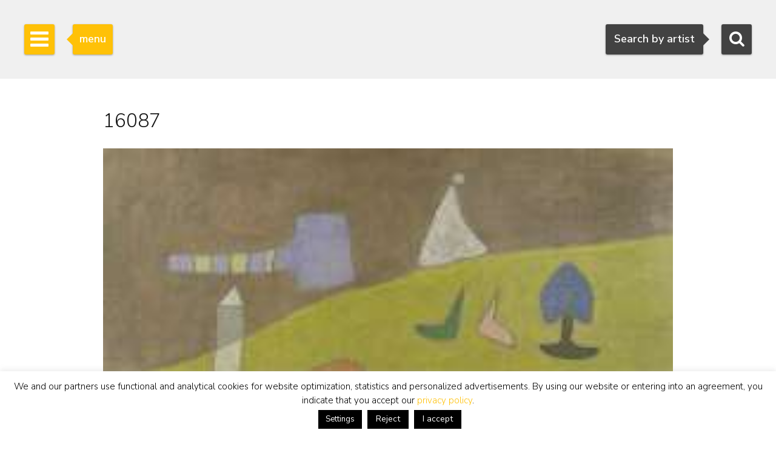

--- FILE ---
content_type: text/html; charset=utf-8
request_url: https://www.google.com/recaptcha/api2/anchor?ar=1&k=6Lfi2SknAAAAAMKbFjb_S1yrJkGP9LsBjBWlbocM&co=aHR0cHM6Ly93d3cuc2ltb25pcy1idXVuay5jb206NDQz&hl=en&v=N67nZn4AqZkNcbeMu4prBgzg&size=invisible&anchor-ms=20000&execute-ms=30000&cb=e4yctot9gwuz
body_size: 48816
content:
<!DOCTYPE HTML><html dir="ltr" lang="en"><head><meta http-equiv="Content-Type" content="text/html; charset=UTF-8">
<meta http-equiv="X-UA-Compatible" content="IE=edge">
<title>reCAPTCHA</title>
<style type="text/css">
/* cyrillic-ext */
@font-face {
  font-family: 'Roboto';
  font-style: normal;
  font-weight: 400;
  font-stretch: 100%;
  src: url(//fonts.gstatic.com/s/roboto/v48/KFO7CnqEu92Fr1ME7kSn66aGLdTylUAMa3GUBHMdazTgWw.woff2) format('woff2');
  unicode-range: U+0460-052F, U+1C80-1C8A, U+20B4, U+2DE0-2DFF, U+A640-A69F, U+FE2E-FE2F;
}
/* cyrillic */
@font-face {
  font-family: 'Roboto';
  font-style: normal;
  font-weight: 400;
  font-stretch: 100%;
  src: url(//fonts.gstatic.com/s/roboto/v48/KFO7CnqEu92Fr1ME7kSn66aGLdTylUAMa3iUBHMdazTgWw.woff2) format('woff2');
  unicode-range: U+0301, U+0400-045F, U+0490-0491, U+04B0-04B1, U+2116;
}
/* greek-ext */
@font-face {
  font-family: 'Roboto';
  font-style: normal;
  font-weight: 400;
  font-stretch: 100%;
  src: url(//fonts.gstatic.com/s/roboto/v48/KFO7CnqEu92Fr1ME7kSn66aGLdTylUAMa3CUBHMdazTgWw.woff2) format('woff2');
  unicode-range: U+1F00-1FFF;
}
/* greek */
@font-face {
  font-family: 'Roboto';
  font-style: normal;
  font-weight: 400;
  font-stretch: 100%;
  src: url(//fonts.gstatic.com/s/roboto/v48/KFO7CnqEu92Fr1ME7kSn66aGLdTylUAMa3-UBHMdazTgWw.woff2) format('woff2');
  unicode-range: U+0370-0377, U+037A-037F, U+0384-038A, U+038C, U+038E-03A1, U+03A3-03FF;
}
/* math */
@font-face {
  font-family: 'Roboto';
  font-style: normal;
  font-weight: 400;
  font-stretch: 100%;
  src: url(//fonts.gstatic.com/s/roboto/v48/KFO7CnqEu92Fr1ME7kSn66aGLdTylUAMawCUBHMdazTgWw.woff2) format('woff2');
  unicode-range: U+0302-0303, U+0305, U+0307-0308, U+0310, U+0312, U+0315, U+031A, U+0326-0327, U+032C, U+032F-0330, U+0332-0333, U+0338, U+033A, U+0346, U+034D, U+0391-03A1, U+03A3-03A9, U+03B1-03C9, U+03D1, U+03D5-03D6, U+03F0-03F1, U+03F4-03F5, U+2016-2017, U+2034-2038, U+203C, U+2040, U+2043, U+2047, U+2050, U+2057, U+205F, U+2070-2071, U+2074-208E, U+2090-209C, U+20D0-20DC, U+20E1, U+20E5-20EF, U+2100-2112, U+2114-2115, U+2117-2121, U+2123-214F, U+2190, U+2192, U+2194-21AE, U+21B0-21E5, U+21F1-21F2, U+21F4-2211, U+2213-2214, U+2216-22FF, U+2308-230B, U+2310, U+2319, U+231C-2321, U+2336-237A, U+237C, U+2395, U+239B-23B7, U+23D0, U+23DC-23E1, U+2474-2475, U+25AF, U+25B3, U+25B7, U+25BD, U+25C1, U+25CA, U+25CC, U+25FB, U+266D-266F, U+27C0-27FF, U+2900-2AFF, U+2B0E-2B11, U+2B30-2B4C, U+2BFE, U+3030, U+FF5B, U+FF5D, U+1D400-1D7FF, U+1EE00-1EEFF;
}
/* symbols */
@font-face {
  font-family: 'Roboto';
  font-style: normal;
  font-weight: 400;
  font-stretch: 100%;
  src: url(//fonts.gstatic.com/s/roboto/v48/KFO7CnqEu92Fr1ME7kSn66aGLdTylUAMaxKUBHMdazTgWw.woff2) format('woff2');
  unicode-range: U+0001-000C, U+000E-001F, U+007F-009F, U+20DD-20E0, U+20E2-20E4, U+2150-218F, U+2190, U+2192, U+2194-2199, U+21AF, U+21E6-21F0, U+21F3, U+2218-2219, U+2299, U+22C4-22C6, U+2300-243F, U+2440-244A, U+2460-24FF, U+25A0-27BF, U+2800-28FF, U+2921-2922, U+2981, U+29BF, U+29EB, U+2B00-2BFF, U+4DC0-4DFF, U+FFF9-FFFB, U+10140-1018E, U+10190-1019C, U+101A0, U+101D0-101FD, U+102E0-102FB, U+10E60-10E7E, U+1D2C0-1D2D3, U+1D2E0-1D37F, U+1F000-1F0FF, U+1F100-1F1AD, U+1F1E6-1F1FF, U+1F30D-1F30F, U+1F315, U+1F31C, U+1F31E, U+1F320-1F32C, U+1F336, U+1F378, U+1F37D, U+1F382, U+1F393-1F39F, U+1F3A7-1F3A8, U+1F3AC-1F3AF, U+1F3C2, U+1F3C4-1F3C6, U+1F3CA-1F3CE, U+1F3D4-1F3E0, U+1F3ED, U+1F3F1-1F3F3, U+1F3F5-1F3F7, U+1F408, U+1F415, U+1F41F, U+1F426, U+1F43F, U+1F441-1F442, U+1F444, U+1F446-1F449, U+1F44C-1F44E, U+1F453, U+1F46A, U+1F47D, U+1F4A3, U+1F4B0, U+1F4B3, U+1F4B9, U+1F4BB, U+1F4BF, U+1F4C8-1F4CB, U+1F4D6, U+1F4DA, U+1F4DF, U+1F4E3-1F4E6, U+1F4EA-1F4ED, U+1F4F7, U+1F4F9-1F4FB, U+1F4FD-1F4FE, U+1F503, U+1F507-1F50B, U+1F50D, U+1F512-1F513, U+1F53E-1F54A, U+1F54F-1F5FA, U+1F610, U+1F650-1F67F, U+1F687, U+1F68D, U+1F691, U+1F694, U+1F698, U+1F6AD, U+1F6B2, U+1F6B9-1F6BA, U+1F6BC, U+1F6C6-1F6CF, U+1F6D3-1F6D7, U+1F6E0-1F6EA, U+1F6F0-1F6F3, U+1F6F7-1F6FC, U+1F700-1F7FF, U+1F800-1F80B, U+1F810-1F847, U+1F850-1F859, U+1F860-1F887, U+1F890-1F8AD, U+1F8B0-1F8BB, U+1F8C0-1F8C1, U+1F900-1F90B, U+1F93B, U+1F946, U+1F984, U+1F996, U+1F9E9, U+1FA00-1FA6F, U+1FA70-1FA7C, U+1FA80-1FA89, U+1FA8F-1FAC6, U+1FACE-1FADC, U+1FADF-1FAE9, U+1FAF0-1FAF8, U+1FB00-1FBFF;
}
/* vietnamese */
@font-face {
  font-family: 'Roboto';
  font-style: normal;
  font-weight: 400;
  font-stretch: 100%;
  src: url(//fonts.gstatic.com/s/roboto/v48/KFO7CnqEu92Fr1ME7kSn66aGLdTylUAMa3OUBHMdazTgWw.woff2) format('woff2');
  unicode-range: U+0102-0103, U+0110-0111, U+0128-0129, U+0168-0169, U+01A0-01A1, U+01AF-01B0, U+0300-0301, U+0303-0304, U+0308-0309, U+0323, U+0329, U+1EA0-1EF9, U+20AB;
}
/* latin-ext */
@font-face {
  font-family: 'Roboto';
  font-style: normal;
  font-weight: 400;
  font-stretch: 100%;
  src: url(//fonts.gstatic.com/s/roboto/v48/KFO7CnqEu92Fr1ME7kSn66aGLdTylUAMa3KUBHMdazTgWw.woff2) format('woff2');
  unicode-range: U+0100-02BA, U+02BD-02C5, U+02C7-02CC, U+02CE-02D7, U+02DD-02FF, U+0304, U+0308, U+0329, U+1D00-1DBF, U+1E00-1E9F, U+1EF2-1EFF, U+2020, U+20A0-20AB, U+20AD-20C0, U+2113, U+2C60-2C7F, U+A720-A7FF;
}
/* latin */
@font-face {
  font-family: 'Roboto';
  font-style: normal;
  font-weight: 400;
  font-stretch: 100%;
  src: url(//fonts.gstatic.com/s/roboto/v48/KFO7CnqEu92Fr1ME7kSn66aGLdTylUAMa3yUBHMdazQ.woff2) format('woff2');
  unicode-range: U+0000-00FF, U+0131, U+0152-0153, U+02BB-02BC, U+02C6, U+02DA, U+02DC, U+0304, U+0308, U+0329, U+2000-206F, U+20AC, U+2122, U+2191, U+2193, U+2212, U+2215, U+FEFF, U+FFFD;
}
/* cyrillic-ext */
@font-face {
  font-family: 'Roboto';
  font-style: normal;
  font-weight: 500;
  font-stretch: 100%;
  src: url(//fonts.gstatic.com/s/roboto/v48/KFO7CnqEu92Fr1ME7kSn66aGLdTylUAMa3GUBHMdazTgWw.woff2) format('woff2');
  unicode-range: U+0460-052F, U+1C80-1C8A, U+20B4, U+2DE0-2DFF, U+A640-A69F, U+FE2E-FE2F;
}
/* cyrillic */
@font-face {
  font-family: 'Roboto';
  font-style: normal;
  font-weight: 500;
  font-stretch: 100%;
  src: url(//fonts.gstatic.com/s/roboto/v48/KFO7CnqEu92Fr1ME7kSn66aGLdTylUAMa3iUBHMdazTgWw.woff2) format('woff2');
  unicode-range: U+0301, U+0400-045F, U+0490-0491, U+04B0-04B1, U+2116;
}
/* greek-ext */
@font-face {
  font-family: 'Roboto';
  font-style: normal;
  font-weight: 500;
  font-stretch: 100%;
  src: url(//fonts.gstatic.com/s/roboto/v48/KFO7CnqEu92Fr1ME7kSn66aGLdTylUAMa3CUBHMdazTgWw.woff2) format('woff2');
  unicode-range: U+1F00-1FFF;
}
/* greek */
@font-face {
  font-family: 'Roboto';
  font-style: normal;
  font-weight: 500;
  font-stretch: 100%;
  src: url(//fonts.gstatic.com/s/roboto/v48/KFO7CnqEu92Fr1ME7kSn66aGLdTylUAMa3-UBHMdazTgWw.woff2) format('woff2');
  unicode-range: U+0370-0377, U+037A-037F, U+0384-038A, U+038C, U+038E-03A1, U+03A3-03FF;
}
/* math */
@font-face {
  font-family: 'Roboto';
  font-style: normal;
  font-weight: 500;
  font-stretch: 100%;
  src: url(//fonts.gstatic.com/s/roboto/v48/KFO7CnqEu92Fr1ME7kSn66aGLdTylUAMawCUBHMdazTgWw.woff2) format('woff2');
  unicode-range: U+0302-0303, U+0305, U+0307-0308, U+0310, U+0312, U+0315, U+031A, U+0326-0327, U+032C, U+032F-0330, U+0332-0333, U+0338, U+033A, U+0346, U+034D, U+0391-03A1, U+03A3-03A9, U+03B1-03C9, U+03D1, U+03D5-03D6, U+03F0-03F1, U+03F4-03F5, U+2016-2017, U+2034-2038, U+203C, U+2040, U+2043, U+2047, U+2050, U+2057, U+205F, U+2070-2071, U+2074-208E, U+2090-209C, U+20D0-20DC, U+20E1, U+20E5-20EF, U+2100-2112, U+2114-2115, U+2117-2121, U+2123-214F, U+2190, U+2192, U+2194-21AE, U+21B0-21E5, U+21F1-21F2, U+21F4-2211, U+2213-2214, U+2216-22FF, U+2308-230B, U+2310, U+2319, U+231C-2321, U+2336-237A, U+237C, U+2395, U+239B-23B7, U+23D0, U+23DC-23E1, U+2474-2475, U+25AF, U+25B3, U+25B7, U+25BD, U+25C1, U+25CA, U+25CC, U+25FB, U+266D-266F, U+27C0-27FF, U+2900-2AFF, U+2B0E-2B11, U+2B30-2B4C, U+2BFE, U+3030, U+FF5B, U+FF5D, U+1D400-1D7FF, U+1EE00-1EEFF;
}
/* symbols */
@font-face {
  font-family: 'Roboto';
  font-style: normal;
  font-weight: 500;
  font-stretch: 100%;
  src: url(//fonts.gstatic.com/s/roboto/v48/KFO7CnqEu92Fr1ME7kSn66aGLdTylUAMaxKUBHMdazTgWw.woff2) format('woff2');
  unicode-range: U+0001-000C, U+000E-001F, U+007F-009F, U+20DD-20E0, U+20E2-20E4, U+2150-218F, U+2190, U+2192, U+2194-2199, U+21AF, U+21E6-21F0, U+21F3, U+2218-2219, U+2299, U+22C4-22C6, U+2300-243F, U+2440-244A, U+2460-24FF, U+25A0-27BF, U+2800-28FF, U+2921-2922, U+2981, U+29BF, U+29EB, U+2B00-2BFF, U+4DC0-4DFF, U+FFF9-FFFB, U+10140-1018E, U+10190-1019C, U+101A0, U+101D0-101FD, U+102E0-102FB, U+10E60-10E7E, U+1D2C0-1D2D3, U+1D2E0-1D37F, U+1F000-1F0FF, U+1F100-1F1AD, U+1F1E6-1F1FF, U+1F30D-1F30F, U+1F315, U+1F31C, U+1F31E, U+1F320-1F32C, U+1F336, U+1F378, U+1F37D, U+1F382, U+1F393-1F39F, U+1F3A7-1F3A8, U+1F3AC-1F3AF, U+1F3C2, U+1F3C4-1F3C6, U+1F3CA-1F3CE, U+1F3D4-1F3E0, U+1F3ED, U+1F3F1-1F3F3, U+1F3F5-1F3F7, U+1F408, U+1F415, U+1F41F, U+1F426, U+1F43F, U+1F441-1F442, U+1F444, U+1F446-1F449, U+1F44C-1F44E, U+1F453, U+1F46A, U+1F47D, U+1F4A3, U+1F4B0, U+1F4B3, U+1F4B9, U+1F4BB, U+1F4BF, U+1F4C8-1F4CB, U+1F4D6, U+1F4DA, U+1F4DF, U+1F4E3-1F4E6, U+1F4EA-1F4ED, U+1F4F7, U+1F4F9-1F4FB, U+1F4FD-1F4FE, U+1F503, U+1F507-1F50B, U+1F50D, U+1F512-1F513, U+1F53E-1F54A, U+1F54F-1F5FA, U+1F610, U+1F650-1F67F, U+1F687, U+1F68D, U+1F691, U+1F694, U+1F698, U+1F6AD, U+1F6B2, U+1F6B9-1F6BA, U+1F6BC, U+1F6C6-1F6CF, U+1F6D3-1F6D7, U+1F6E0-1F6EA, U+1F6F0-1F6F3, U+1F6F7-1F6FC, U+1F700-1F7FF, U+1F800-1F80B, U+1F810-1F847, U+1F850-1F859, U+1F860-1F887, U+1F890-1F8AD, U+1F8B0-1F8BB, U+1F8C0-1F8C1, U+1F900-1F90B, U+1F93B, U+1F946, U+1F984, U+1F996, U+1F9E9, U+1FA00-1FA6F, U+1FA70-1FA7C, U+1FA80-1FA89, U+1FA8F-1FAC6, U+1FACE-1FADC, U+1FADF-1FAE9, U+1FAF0-1FAF8, U+1FB00-1FBFF;
}
/* vietnamese */
@font-face {
  font-family: 'Roboto';
  font-style: normal;
  font-weight: 500;
  font-stretch: 100%;
  src: url(//fonts.gstatic.com/s/roboto/v48/KFO7CnqEu92Fr1ME7kSn66aGLdTylUAMa3OUBHMdazTgWw.woff2) format('woff2');
  unicode-range: U+0102-0103, U+0110-0111, U+0128-0129, U+0168-0169, U+01A0-01A1, U+01AF-01B0, U+0300-0301, U+0303-0304, U+0308-0309, U+0323, U+0329, U+1EA0-1EF9, U+20AB;
}
/* latin-ext */
@font-face {
  font-family: 'Roboto';
  font-style: normal;
  font-weight: 500;
  font-stretch: 100%;
  src: url(//fonts.gstatic.com/s/roboto/v48/KFO7CnqEu92Fr1ME7kSn66aGLdTylUAMa3KUBHMdazTgWw.woff2) format('woff2');
  unicode-range: U+0100-02BA, U+02BD-02C5, U+02C7-02CC, U+02CE-02D7, U+02DD-02FF, U+0304, U+0308, U+0329, U+1D00-1DBF, U+1E00-1E9F, U+1EF2-1EFF, U+2020, U+20A0-20AB, U+20AD-20C0, U+2113, U+2C60-2C7F, U+A720-A7FF;
}
/* latin */
@font-face {
  font-family: 'Roboto';
  font-style: normal;
  font-weight: 500;
  font-stretch: 100%;
  src: url(//fonts.gstatic.com/s/roboto/v48/KFO7CnqEu92Fr1ME7kSn66aGLdTylUAMa3yUBHMdazQ.woff2) format('woff2');
  unicode-range: U+0000-00FF, U+0131, U+0152-0153, U+02BB-02BC, U+02C6, U+02DA, U+02DC, U+0304, U+0308, U+0329, U+2000-206F, U+20AC, U+2122, U+2191, U+2193, U+2212, U+2215, U+FEFF, U+FFFD;
}
/* cyrillic-ext */
@font-face {
  font-family: 'Roboto';
  font-style: normal;
  font-weight: 900;
  font-stretch: 100%;
  src: url(//fonts.gstatic.com/s/roboto/v48/KFO7CnqEu92Fr1ME7kSn66aGLdTylUAMa3GUBHMdazTgWw.woff2) format('woff2');
  unicode-range: U+0460-052F, U+1C80-1C8A, U+20B4, U+2DE0-2DFF, U+A640-A69F, U+FE2E-FE2F;
}
/* cyrillic */
@font-face {
  font-family: 'Roboto';
  font-style: normal;
  font-weight: 900;
  font-stretch: 100%;
  src: url(//fonts.gstatic.com/s/roboto/v48/KFO7CnqEu92Fr1ME7kSn66aGLdTylUAMa3iUBHMdazTgWw.woff2) format('woff2');
  unicode-range: U+0301, U+0400-045F, U+0490-0491, U+04B0-04B1, U+2116;
}
/* greek-ext */
@font-face {
  font-family: 'Roboto';
  font-style: normal;
  font-weight: 900;
  font-stretch: 100%;
  src: url(//fonts.gstatic.com/s/roboto/v48/KFO7CnqEu92Fr1ME7kSn66aGLdTylUAMa3CUBHMdazTgWw.woff2) format('woff2');
  unicode-range: U+1F00-1FFF;
}
/* greek */
@font-face {
  font-family: 'Roboto';
  font-style: normal;
  font-weight: 900;
  font-stretch: 100%;
  src: url(//fonts.gstatic.com/s/roboto/v48/KFO7CnqEu92Fr1ME7kSn66aGLdTylUAMa3-UBHMdazTgWw.woff2) format('woff2');
  unicode-range: U+0370-0377, U+037A-037F, U+0384-038A, U+038C, U+038E-03A1, U+03A3-03FF;
}
/* math */
@font-face {
  font-family: 'Roboto';
  font-style: normal;
  font-weight: 900;
  font-stretch: 100%;
  src: url(//fonts.gstatic.com/s/roboto/v48/KFO7CnqEu92Fr1ME7kSn66aGLdTylUAMawCUBHMdazTgWw.woff2) format('woff2');
  unicode-range: U+0302-0303, U+0305, U+0307-0308, U+0310, U+0312, U+0315, U+031A, U+0326-0327, U+032C, U+032F-0330, U+0332-0333, U+0338, U+033A, U+0346, U+034D, U+0391-03A1, U+03A3-03A9, U+03B1-03C9, U+03D1, U+03D5-03D6, U+03F0-03F1, U+03F4-03F5, U+2016-2017, U+2034-2038, U+203C, U+2040, U+2043, U+2047, U+2050, U+2057, U+205F, U+2070-2071, U+2074-208E, U+2090-209C, U+20D0-20DC, U+20E1, U+20E5-20EF, U+2100-2112, U+2114-2115, U+2117-2121, U+2123-214F, U+2190, U+2192, U+2194-21AE, U+21B0-21E5, U+21F1-21F2, U+21F4-2211, U+2213-2214, U+2216-22FF, U+2308-230B, U+2310, U+2319, U+231C-2321, U+2336-237A, U+237C, U+2395, U+239B-23B7, U+23D0, U+23DC-23E1, U+2474-2475, U+25AF, U+25B3, U+25B7, U+25BD, U+25C1, U+25CA, U+25CC, U+25FB, U+266D-266F, U+27C0-27FF, U+2900-2AFF, U+2B0E-2B11, U+2B30-2B4C, U+2BFE, U+3030, U+FF5B, U+FF5D, U+1D400-1D7FF, U+1EE00-1EEFF;
}
/* symbols */
@font-face {
  font-family: 'Roboto';
  font-style: normal;
  font-weight: 900;
  font-stretch: 100%;
  src: url(//fonts.gstatic.com/s/roboto/v48/KFO7CnqEu92Fr1ME7kSn66aGLdTylUAMaxKUBHMdazTgWw.woff2) format('woff2');
  unicode-range: U+0001-000C, U+000E-001F, U+007F-009F, U+20DD-20E0, U+20E2-20E4, U+2150-218F, U+2190, U+2192, U+2194-2199, U+21AF, U+21E6-21F0, U+21F3, U+2218-2219, U+2299, U+22C4-22C6, U+2300-243F, U+2440-244A, U+2460-24FF, U+25A0-27BF, U+2800-28FF, U+2921-2922, U+2981, U+29BF, U+29EB, U+2B00-2BFF, U+4DC0-4DFF, U+FFF9-FFFB, U+10140-1018E, U+10190-1019C, U+101A0, U+101D0-101FD, U+102E0-102FB, U+10E60-10E7E, U+1D2C0-1D2D3, U+1D2E0-1D37F, U+1F000-1F0FF, U+1F100-1F1AD, U+1F1E6-1F1FF, U+1F30D-1F30F, U+1F315, U+1F31C, U+1F31E, U+1F320-1F32C, U+1F336, U+1F378, U+1F37D, U+1F382, U+1F393-1F39F, U+1F3A7-1F3A8, U+1F3AC-1F3AF, U+1F3C2, U+1F3C4-1F3C6, U+1F3CA-1F3CE, U+1F3D4-1F3E0, U+1F3ED, U+1F3F1-1F3F3, U+1F3F5-1F3F7, U+1F408, U+1F415, U+1F41F, U+1F426, U+1F43F, U+1F441-1F442, U+1F444, U+1F446-1F449, U+1F44C-1F44E, U+1F453, U+1F46A, U+1F47D, U+1F4A3, U+1F4B0, U+1F4B3, U+1F4B9, U+1F4BB, U+1F4BF, U+1F4C8-1F4CB, U+1F4D6, U+1F4DA, U+1F4DF, U+1F4E3-1F4E6, U+1F4EA-1F4ED, U+1F4F7, U+1F4F9-1F4FB, U+1F4FD-1F4FE, U+1F503, U+1F507-1F50B, U+1F50D, U+1F512-1F513, U+1F53E-1F54A, U+1F54F-1F5FA, U+1F610, U+1F650-1F67F, U+1F687, U+1F68D, U+1F691, U+1F694, U+1F698, U+1F6AD, U+1F6B2, U+1F6B9-1F6BA, U+1F6BC, U+1F6C6-1F6CF, U+1F6D3-1F6D7, U+1F6E0-1F6EA, U+1F6F0-1F6F3, U+1F6F7-1F6FC, U+1F700-1F7FF, U+1F800-1F80B, U+1F810-1F847, U+1F850-1F859, U+1F860-1F887, U+1F890-1F8AD, U+1F8B0-1F8BB, U+1F8C0-1F8C1, U+1F900-1F90B, U+1F93B, U+1F946, U+1F984, U+1F996, U+1F9E9, U+1FA00-1FA6F, U+1FA70-1FA7C, U+1FA80-1FA89, U+1FA8F-1FAC6, U+1FACE-1FADC, U+1FADF-1FAE9, U+1FAF0-1FAF8, U+1FB00-1FBFF;
}
/* vietnamese */
@font-face {
  font-family: 'Roboto';
  font-style: normal;
  font-weight: 900;
  font-stretch: 100%;
  src: url(//fonts.gstatic.com/s/roboto/v48/KFO7CnqEu92Fr1ME7kSn66aGLdTylUAMa3OUBHMdazTgWw.woff2) format('woff2');
  unicode-range: U+0102-0103, U+0110-0111, U+0128-0129, U+0168-0169, U+01A0-01A1, U+01AF-01B0, U+0300-0301, U+0303-0304, U+0308-0309, U+0323, U+0329, U+1EA0-1EF9, U+20AB;
}
/* latin-ext */
@font-face {
  font-family: 'Roboto';
  font-style: normal;
  font-weight: 900;
  font-stretch: 100%;
  src: url(//fonts.gstatic.com/s/roboto/v48/KFO7CnqEu92Fr1ME7kSn66aGLdTylUAMa3KUBHMdazTgWw.woff2) format('woff2');
  unicode-range: U+0100-02BA, U+02BD-02C5, U+02C7-02CC, U+02CE-02D7, U+02DD-02FF, U+0304, U+0308, U+0329, U+1D00-1DBF, U+1E00-1E9F, U+1EF2-1EFF, U+2020, U+20A0-20AB, U+20AD-20C0, U+2113, U+2C60-2C7F, U+A720-A7FF;
}
/* latin */
@font-face {
  font-family: 'Roboto';
  font-style: normal;
  font-weight: 900;
  font-stretch: 100%;
  src: url(//fonts.gstatic.com/s/roboto/v48/KFO7CnqEu92Fr1ME7kSn66aGLdTylUAMa3yUBHMdazQ.woff2) format('woff2');
  unicode-range: U+0000-00FF, U+0131, U+0152-0153, U+02BB-02BC, U+02C6, U+02DA, U+02DC, U+0304, U+0308, U+0329, U+2000-206F, U+20AC, U+2122, U+2191, U+2193, U+2212, U+2215, U+FEFF, U+FFFD;
}

</style>
<link rel="stylesheet" type="text/css" href="https://www.gstatic.com/recaptcha/releases/N67nZn4AqZkNcbeMu4prBgzg/styles__ltr.css">
<script nonce="871h6tpfhllJFxz37h3OUw" type="text/javascript">window['__recaptcha_api'] = 'https://www.google.com/recaptcha/api2/';</script>
<script type="text/javascript" src="https://www.gstatic.com/recaptcha/releases/N67nZn4AqZkNcbeMu4prBgzg/recaptcha__en.js" nonce="871h6tpfhllJFxz37h3OUw">
      
    </script></head>
<body><div id="rc-anchor-alert" class="rc-anchor-alert"></div>
<input type="hidden" id="recaptcha-token" value="[base64]">
<script type="text/javascript" nonce="871h6tpfhllJFxz37h3OUw">
      recaptcha.anchor.Main.init("[\x22ainput\x22,[\x22bgdata\x22,\x22\x22,\[base64]/[base64]/[base64]/ZyhXLGgpOnEoW04sMjEsbF0sVywwKSxoKSxmYWxzZSxmYWxzZSl9Y2F0Y2goayl7RygzNTgsVyk/[base64]/[base64]/[base64]/[base64]/[base64]/[base64]/[base64]/bmV3IEJbT10oRFswXSk6dz09Mj9uZXcgQltPXShEWzBdLERbMV0pOnc9PTM/bmV3IEJbT10oRFswXSxEWzFdLERbMl0pOnc9PTQ/[base64]/[base64]/[base64]/[base64]/[base64]\\u003d\x22,\[base64]\\u003d\x22,\x22dn7DrkVzw7nDmQQYwrA1K2nDnCNvw5UqCAnDtS3DuGPCknVzMmACBsOpw6JmHMKFNSzDucOFwqnDv8OrTsOLd8KZwrfDox7DncOMZkAcw6/[base64]/[base64]/CiMOTTSszc8OEXsOIwqnDlcOmPDzDgcKGw5QEw54wSyvDgMKQbSTCmnJAw73ChMKwfcKqwpDCg08Rw5zDkcKWIMOHMsOIwpYDNGnCvgMrZ2JswoDCvQg3PsKQw73CvibDgMOhwrwqHzrCnH/Ci8O1wpJuAlFcwpcwbXTCuB/CjcOJTSsmwqDDvhgbb0EIVFIiSynDgSFtw6Mhw6pNEMKIw4h4ecOFQsKtwrBPw44nQgt4w6zDi3x+w4VPA8Odw5U3wr3Dg17CtTMad8OUw7ZSwrJrdMKnwq/DmTjDkwTDvcKyw7/DvUF1XThkwoPDtxcKw7XCgRnCv0XCikMSwqZAdcKww44/wpN8w4YkEsKaw43ChMKew6J6SE7DpMOIPyMmEcKbWcOGKh/[base64]/[base64]/DhHDDu3PDhsOEw6vCjXHCmXHCuMKuw4gVw45cwodSfgIvw4LDscKOw7EawrTDn8KXDMOdwqF6NsOsw6QlFFbCgFB/w5pvw5cGw7oBw4vCt8OpfkjDr1HDkCXCnQvDm8KpwqfCvcOpacOFUMORYH5Nw6ZVw4nCk3/CgcOmIsOCw4tow5HDiF9nHDvDii7CsTlCw7TDqisWKhjDlcOHWDhaw4Fff8ODOC7DtAxCH8O3w6cAw6PDk8KlRCnDicK1wpB/J8OCUV3Doz4YwrJww4RzIEckwrLDtcOTw5wkMmB8AHvCjsK1LMKDdMOLw55dHR8twqczw5HCkmUCw6TDt8KIL8OLMcK5bMK+GGjCrVxaa1rDmsKGwphGJcOJw4DDhsKkN1jCtz3Dj8OvUsO/wrRXwo/Cn8OkwoHDmMKIdMORw7bDoWgZV8OywrjClsOQLn/DvU8BP8OOJShIw4bDisOof2XDvzAFCsO5wq9ZZ31xVCPDk8Kmw4EfRsO/BWDCtizDmcKIw59PwqIXwp/[base64]/CqMKpw6J4ecO6wrQmw5wpw6LDosKvB119wo3ClEIeV8KqEcKfHMOYwrPCvn4BS8KTwqbCn8OQEmNtw7TDj8O8wqMaY8Ozw4fCmCs6RF/DnTrDhMOrw7oxw4DDusKPwonDtjzDimnCkCLDrsOBwpBlw6pIWsK9wpFoYQsIWsKbDWhrCsKKwoJkw6bCijXDvU3DsGLDi8KGwrPCrkjDoMKOwpzDvl7CvsOIwo/CjQsqw68Aw4dBw6U/VFUvNcKmw6MJwrrDocOdwp3DgMKGWhnCvMKeXRcbf8K5W8OLeMKCw7ViVMKWwp8fJw/DmcK7wojCoUN5wqbDn3PDpizCrRIXDlFBwofCnmzCqMKydsO0wpIuLsKqH8OCwrXCpmdbfnQBDMKVw6MlwpJHwoh5w6nDtj3Cl8OAw4Atw4rCnmgew7UgdMOUG2XCocO3w7XCnw7CnMKPwr/Cv1hKwoNmwogQwrlxw6gALsOYCRnDvkbCrMOQC1fCjMKZwojCi8OdEw1yw7jDvBlNGi7Dl2XCv2cpwod1wqbDqsOwCxVawpAsSsKrRw7DvU8cfMKdwo/[base64]/CsX4Zw4/DuG/Cg1M2wqPCqMOLw7HDnGvDjMKbWVQIDMKzw6HDg1tjwpfDucOYwovDhMKrFDzDiGgZMDVgKQTCmynCv1HDuGAXwqoXw6vDgsOiXG16w5DDmcO2wqQgWw3CnsKbC8OJEsKsJsK4woskVk0jw5tzw63DhEfDu8KJcMOVw4fDt8KSw7PDiSVVUWx7w6dWfsKTw4gLOg/CpkfChcODw6jCu8Kbw4bCmsK1FVTDr8KEwpHCuXDCnMKbKljCvsOkwqvDqRbCuzoMw5M7w6TDr8OEYlFcalvCvMOaw7/[base64]/Dj8Ouw7rCqsOXQ3lowqbCtcKic8ODwpvDsSnCqUvCk8KNw63DusKqDETCsDzCkG3DrsO/BMO1XxlOXUhKwqvCv1YYwr/[base64]/DucK+TcKLXsO9wq3Co8OVNH3DtcOMAX4Xw5jCssOoNcKYLW7DvsKWYzHCrcKxwq1lwohOwrbDj8KBfCVrJsOIZF/[base64]/[base64]/DocOpwoFNQcKVdR5NR8O1EAPDkQIqw6E6GcOwIsO9wo0JYzkJeMOKCBLDsgB2XmrCuWXCtHxPRsOjw7fCncOGeApHwqIVwpYZw6d1UDAWw7ArwrTCgX/Di8KzYRdqHcOvZxo4wrd5e1ohFQUpax5aOcK5TcO4T8OUHA/CqwDDqTFnwqARBDcJwpnDjsKnw6vDj8K9Qn7DmSFiwpQkwp8KYsKXT2nDslVyMsO2B8ODw7bDl8Kub1puF8O2MGFew53Cs1k/GUdWflZxXUc+W8KUWMKkwq4AEMOOLMODR8KdGMOQTMOmOsO9acOtw4QFw4YfdsOSwplbZSZDElwmYMKTTRIUBndCw5/DpMKlw4A7w71uw45twrpfFVRPbULDosKhw4IGeGXDlMOAe8Khw4HDnMO1WcKDTAHDoUzCtTkawrzCtMOcagfCrMOeeMKywr0zw4bDmAo6wpMNDE0EwrrDpEjCucOlTMOYw4PDt8KUwpzDrjfCl8KQfsOcwpEbwofCl8KFw7rCsMKMS8O/AXdrEsKELxHCtUrDncKcbsO1w6DDt8K4Hg8ewqnDr8Omwowrw5LCvBvDvcOPw6jDscOiw5bCg8Opw5hwPRpGeC/Cr2psw4oEwoxXLFxEGXDDocOBw7bCl2XCssOQGzvCnzzChcKOcMK4VH/DksOfMMOcw79cKFIgR8O7wokvwqTDriYrwrzCssKiasKnwo8dw5IGZcOPB1rDj8KHJsKPGgBqwozCicO/LcO8w5A/[base64]/Dpyl6wrUQUsKtU8OxGFfDhU00McKUwq/CtmvCnMOFXMO0eHEvMF07w65WMhzCtW0pw7XClHrCo1ILJg/CmlPDocOhw7duw5DDkMKmdsOqZyxaA8O+wq4rFhnDlsK0CcK6wo7CgRZQMsOGwq8LYsK0w5kHdThAwqhww7rDtlNIVcOmw5bCtMO+NMKMw6hkwphGwopSw5FUIQEywqnCrcKscDHCqUshDcOQScOBCsK1wqw/BR3DjcOow7TCisK8w6rCkWHCsjnDpQnDvCvCjjTCnMOfwqHDtWfDnEdFa8KzwobCuB3CoWXDs0Qbw7I9wpfDnsK4w7fCtTYiX8OGw7DDv8KHJMKJwo/[base64]/CsBlbYDPCusOuw41Zd8KMJsKgwpV2wr4RwqsTBn9pwpPDjMKxwonChkJFwpLDnVACczNcJ8OywqXCuzjCtzk4w63DmUQxGmokWMK+H1TCjcKZwr/DmsKGZ1fCoD52SMKuwo85BULCtcKow55YJ0huYcOQw4jCmgLDncOxw70kQwHDnG4Mw6pwwpgcAcKtBEnDqkbDqsK9w6MJw6JQRAnDv8KDP3fDksOnw7jClMKFaTJlNMKOwqrDu00PeBUawowaGFvDhXXDnHleV8O/w7IAw7rChELDqljCihbDlkrDjBDDqcK8Z8KrZCUHw7gEH2hgw4wsw7kcAcKTKSIvcF0YDmg5wrDCqzfDiCbCt8KBw50Pwp17w4HDgMKHwppXaMOEw5zDlsOSMQzCuETDmcOuwrAswqYhw7ARMjnCm1BwwrojVyLDr8KrDMKqBX/CnmhvYsOuwrtmYEs8NcOlw6TCoRQKwo7Dr8Kmw5TDv8OMH1h1Y8KJwqTCp8OfXifCu8Ouw7DCnC7Cj8OywrPCmsK9wqlXEhXCusKGc8OTfBLChcKPwr7CohE8w4TDuXQbwpPCtDQ+wpnDo8KGwqx2w5o2wq/Dh8KgcsOgwoHDlndZw58pw65Xwp/DrMOnw7VKw45LK8K9CgDDuQbCocODw7o7w4Uvw6I8w6QncQB7CsK3AsKgwpwJKlnDny/DgsODV1YdN8KdGVxTw4Mhw5vDlsK6w4/[base64]/CjMKGWMOXw6/[base64]/DsFzDskXDmcOSwonCnX1gA8KGwpnCoSvChkvCu8KAwpjDiMOmXlJpECrDslc3ITxEAcOOwpzCk2xrR0YgSQzChcK8RMOnbsO2DcKmLcOHwq1fKCHCkMO+HXbDlMK5w6ckPcOkw6NWwrnDkVluwr3Ct1AqAsKzUsOxYMKXT1XCkCLDoXpmw7LDrD/CjQIOX3vCtsO1aMODSinDuExSDMKww4pCLxnCswpJw7pHw6fCn8OdwpV3ZUzChx/[base64]/[base64]/DqsOBw4bCh8OVwo/DpsOfcnN0wrrChzomJFTDlMKTG8Orw7rCisOMw5tLwpfCqsKQwpLDnMKxGH/CqxFdw6nCqkDCgEvDusOYw58QFsOTSMKWd03CvCpMw4TDjsObw6Nlw4/DsMONwpjDnlNNLcOkwqfDiMKwwpdfBsOuBlvDlcO4BwHCiMK7KsKOBEI6eW58wo4wRUZAZ8OLW8Kbw4TChcKww54xb8KUYsK+DyQLBsKNw57DmUPDjg/DtE/DsylUO8OXXcOuw6dxw6sLwotuBgvCkcKsdyrCnsO3csKsw5ASw5VBBMOTw5TCksOLw5HCiAPDrMORw5fCgcKeL2nCslxsKsO0wpbDicKRwpl2CFk+Ih/ClwJgwozCr34Zw43DqsKxw7/CvcOmwqrDlVDDtsO/w7/DoDDChF/[base64]/[base64]/Dhz88wp9xUWfCn3PDqAUgwrvDjcOJdCYkw7cADmXCnMOjw6rCpB/DqhfDhzHCrMOFwqlTw4Y+w5bCglTCm8KrVsKcw6MQSjdsw5sbwpVhUFpTVcKBw4V8wqXDpTQ/[base64]/Dg8OJw53DkTVGwqZab8KQJMKNRsOZwp3ChMK8SsK9wqltDHN+esKLMMOIw6kCwrtGIsK0wrAcdAZdw5ZFX8KqwrkQw7rDq0U8ZR7DucKzwp7CvsO/Dj/ChcOywo02wrEjw6xnOMOjT0RcJsOGbMKtBsKFNhXCq20Sw4zDmWoIw45jw6spw7DCpXohM8O7wrnDv24nwo/[base64]/Cu8Klw4sDFBvDoCfDo8K7wprDiDQpwpzDqUDCvMOMwooMwqgYw67CjiIvBMKpw5DDm3sHN8KbNsKpGTPCmcKnbjTDksKuw4cMw5oseTzDmcK8wpcJFMOpwo4CPMOWcsOjM8OkCS9fwpU9wpVZw73Dq07DrA3CnsKRwpvCssKVF8Khw5fClC/DjMOIY8ORcWUVFX8BYcK1w57CshokwqLCgFPCtVTCmStOw6TDtMK+w4kzNG0awpPDiE/DscKeA3Qxw7RkZsKcw74uwrNHw5jDmGnDtE9Cw7cWwpU2w6fDqsOmwq7DucKAw4UBHcOcw6DCvQ7DgMOPS3/Cp3HDscOBHAbDl8KNfHfCjsOZwoA5ACQFwofDkEINScOVa8OUwqfCrx3ClsOlQcO0w4jCgzpTPlTCvBnDqcOYwoRiw7/Dl8K2woLDlGfDqMOGw4bDqkh2wqPDpw3CicOQXgEtLEXDtMOwd3rDtsKdw6UGw7HCvHwQw5pOw6jCvjXCnMOBwr/Cn8OhWsKWIMOxAsKBU8Klw4YKU8Kuw4fChkpbaMOuCcKvXsOQD8OhCyjCnsKYwpp8RzXCjj/CisO2w43ClhwKwq1Nw5nDijPCqUNyw6DDjMKrw7LDoWN5w4xBFcOkNsODwoFoZMKcLXUsw5XCniHDi8KHwosKDMKBPgI2w5UAwoIhPSDDlhEWw7EDw6pKwo3DvULCpnYbw7bDigN5D3TCkW5zwqvCiE7DkmzDv8KzHGYfwpbCtQDDiU/Dl8Krw7XDkcKfw7RuwpFlFSfDpWRiw6TDvcK3IcKmwpTCtMO7wpI1B8O6PsKlwo1Fw4YFUhg1RDrDnsOcwojDogfCjDvDvUnDlGolUEISYyrCm8KeQRILw5DCpsKrwph6OsOnwrV1ZQ3CoksOw7/CmMOTw5TDslBFQRXCgG9dwpQNE8OkwpPClXrCj8OdwrIew6URw7A2wo8rwp3Dh8OXw43CiMO5K8KGw6lBw5rCuCYGasO9AcKJw7vDq8KgwozDpcKIaMOHw7LCigF3wpBJwr9ofhnDk13DmRpkSG0Jw5d/D8O3KsKqw7BIEcKJHMOUYjQ+w7DCrcOaw7zDj0/DgifDlW9/w6x7wrBywo3CogJBwpvCozE/McKbwqBswrjCqMKew4QfwrUsL8KKbU3ClW51ZsKkLhYMwrnCjMOCS8OpN1sPw7lHZ8KKD8Khw5Z3w7LCjsO/Uycww4Q+wo/CjiXCtcOebMOMNTvDp8O7wr9cw4sPw6jDikLDsURSw7JJKCzDsyAOEsOswrbDulo9w67CjMORbkcpw43CkcO/w5zCvsOiegdMw5USw57Cjjs+SCXDmhzCvsOqwoXCswNmFcKCA8OswqvDg2jCh1/CpsKzO28Lw65HGl7DhcODdsKyw7LCqWbDvMK7w4oETkR4w6jCgcO9wrsfw5DDv13DqgLDtWdqw4PDgcKBw5vDisKzw6LChQwMw7MbesKebkDDpz7DuGg9woYMCH0GTsKUwq1KRHcueGDCgijCrsKCaMK/QmDCoj4Qw41uw7fCmENvw4YeQTfDlMKYwqdMw5jDvMOXSWNAwoPCt8K+wq0CIMOkwqltw47DvcKPwoUmw7kJw5fDn8OoLjLDnB7DqsOQaWcNwodzA0LDisKYFcO/w4dXw51sw4vDscKnwohMwrnDucKfw6HCoW4lfgvDmcOJwpDDrmo9w6hdwrbDilJYwp7Cl2zDiMKBwrZjw7/DvMOOwq0sf8KZMcOjwqbCu8K7w7RICHVrw4UFw7zCjh7DlxsTTWc5EijDr8KrEcKYw7p0VMOwCMKCUTUXcMO+d0Y1wrZKw7MmT8KPDsOwworCrVbCvS0gR8KhwpnDhEAbIcO/UcOveE9nw5TDocO4PHnDlcK/wpQCYj/[base64]/[base64]/DrcOow7MAw7fDqSh+w4/CsWTCukvCqMKCwpEEwqXCssO3wrAcw6DDrMOJw6vDvMO7TsO1dVLDvVUJwrjCmsKbwq0/[base64]/KGpaAl4vAsOOw4JVJBrChntbw6jDtVpIw6UEwrbDl8KjBsOXw43Dr8KrOXvCosOaCcKKwqdHw7XDvsKsDjrCmkE9wpvClhFaFsK/dVsww5PDisOJwo/Di8KOOynCgzEmdsO/UMK/N8KFw7ZBWDjDhMOrwqPDusOfwprClcKEw6gBC8O9wobDn8O1SAzCusKWIsO8w69/[base64]/CoyzDmHoFw6nClcOrAcOIRw7DkmvDh2nCj8K/[base64]/Dn3LDosOLwr7DrMKRw7/DvsO5F8KzbwstQUrDmMKjw7cmM8Ohw47DlmXCgcKAwpjCiMKqw6PCq8Klw5PCgMO4wr9Jw7lFwo3CvsK5eHTDgMKQBCBYw6xVMBYswqfCnFLCvxfDgsO0w4puXVrCmXFYw4/CkQHDssOwQcOed8KJYhbCv8KqaXbDiVY9aMKjc8O2wqAPw5VZbTR1wqg4w4EvdMK1GcKNwoolScONw57Du8O+Oy4Dw5Njw6LCtHBcw5fDscKPFDDDgsOGw4oVFcOIOMKZwqXDisOWCsOoSjlWwowtO8OMZsOqw6nDmwBQwrdsGgtqwqbDrMK5AcO4wodaw4XDqMOyw5/CuCdYEcK1aMO/GDPDi3fCkMOMworDjcK6wrLDlsOJQl5mwrBjbCozdMOBdHvCq8Ond8Ozf8KFwqTDt3XCmAlvwpNyw4cfwpLDkWlqKMO8wpLDi212w7Z5HsKUwrjDvcOlw69WFsKIPQNpwr3DgsK/WsOlWMKeO8Kwwq1kw6DDmVYlw55qKBIww4XDm8OLwpnDiXBWIsOSwqjDisOneMOFNsOmYhAdw5ZKw57CgMKYw4nDgMO1LsKqwrhLwr09c8O7woPCk3pAZsOFJ8OrwpRQAHXDg0vDvFTDiRPDmMK6w7Zew5/DrcO7w5NWEizCuS7DlDNWw74+WWTClmjCncK6w7N/BwYww43CssKZw4DCr8KATnkGw4MNwqx6ATN0ecKGSjLDq8Ozw6/ClcKpwrDDr8ORwpLClS3CqMOBNDTCjw9KRQ1jw7zDjcOSe8ObI8KRLzzDncKqwotSTcOkJzhGU8OyEsKKRg/DmjLDqsOrw5bDpsOzeMKHwpjDssKOw6DCh1M6w6Qlw54jPHwYQQRLwpnCm3zCuF7CjA7DhB/[base64]/DtF05GcKCwphcwokZwo7CjUbDrcOuNMKhScKUBsOjwogmwp4YRWJcEFt9wrk0w5ARw5sbWQfDg8KKLsO/wpJyw4/CmcK3w4/Cr35GwoDCjsKgAcK2wpzDvsKoUCzDiEbDjMKmw6LDgMKuP8KIFAzClsO+wpnDvirDhsOBbEzDpsK1U0kgwrIxw6jDkzHCqWnDksOvw5MiH3rDlGzDtsKvRsO/U8KvacOyYWrDoVNvw5hxMMOCFjJheQZtwoTChsOIOkjCnMO4w4fCjsKXUEU9BhbCucOUG8KDRyZeDEJOwoDDmT96w7PDosO3CxEww4nCmMKuw6ZPw7oEw4XCqE5rw7AhNy4Mw47DmcKEw4/ChWfDgx1vUsK7LMOpw4rCtcOIw4UpN0NTXAUre8OLZsKcEcOtV2nCqMKwOsKLDsK9w4XDrjbCn11tOh9jw7LCrMOKSFPDlsO7c1nCpMKhZT/DtzDDmFnDsQjCkcKew6EFwrnCm1IjLXjDjcO7IcKpwrVNLErDmsKRPAI3wosMJjgkNEYNw5TCu8O6wq19wpvCqMO1HsOHX8KNJjfDiMKHI8OeKsOKw51wVA/DssOlIsO7CcKawo8WGBl6wq/[base64]/[base64]/DpQ3CocOZwoF9w6HDjsOFwrdHwrhrwooxwpQtw4TDi8KEUAfCvRLCoy/[base64]/w7ZTFsOvTcKJwrANBcKIw6XDtsOKejXDq3rDgXJvwolKdghFIwnCql/CtcO+WARHw5wMwoh6w7TDuMKaw6EFAcOaw4J2wrRFwprCvxfDrVbCscK3w6DDiFHCn8KZwpLCjgXCo8OHV8KSMAbCoBTCgW/DqsORCWtEwpLCqsOZw6lHTztOwpbDlWLDkMKcYhLCkcOww5XCksKKwp3CgcKjwpI2wqvCvUXCnH7DvVDDr8K4MRXDisKTKcOeUsOGOXxHw7nCt2nDsAwzw4LCoMKowqVnbsKAB3csBMKMwoFtwrHDnMO1D8OXeBpkwpHDsmPDsWQeARHDqcOsw4lLw59Uw6/ConTCsMOmfcOVwpYmNsKmL8Kqw7nDi0I9J8O/[base64]/worCk8O0EMKIwqlUDMKawqjCjMOVwpTCqMOPw7Q+NcKgccOvw4TDl8OMw7pPwo/DvsOyRxoAQxlBwrVUTH8Yw48aw7cvR17CtMKWw5YwwqReQgXCvMOQew/CmTwpwrPCmMKFcC/DviIjwq/[base64]/CTPDlQRmTMKDw4/Ck8KxMMOdLMOlFC7Dg8O1wpjDnAXDkGVOSsK6wofDrMO2w6Njw6A5wobDnVfDvGt4FMOvw5rCi8OTNTxHWsKIw7drwprDsnHCm8KHURoaw4w/w6o/FsKaERsoTMK5VcOlw7bDhkBEwp4HwpPDmUdEwrIbwr/[base64]/DqMKdw5NqwqPCh8OTNsOnCMOrQhnDs8Ovwp0Sw6Q/w40VWw/DoD/Cqj8tH8OdGW/DgMKnKMKGH0/[base64]/[base64]/w6TDlXzCh8KPwpI+J0bCosKdEsKDLzRLw4QhwoHDnsKmw5PCn8KgwqEOcMOkw508bsO6EgFWVlXDtFDCrCTCtMKNwobDssOiwoTCoSlTK8OFRxHDj8KNwrNuP2/DhlXConDDtsKLw5bDk8Ozw61lM0nCsjfCk05jSMKNwrvDq2/ChF3CtidBRcOgwpIMIiY3KsK2wp4Lw7XCrsOVw7lRwrvDiAQ/wq7CuxTClcKEwp5tTnvCiyzDmV/CnxrDusOXwoQVwp7Conx3JMOqYyPDoChuAyjCmAHDnMOOw4XClsOPwr7DoinCuHs+XMO6wq7CgcOwJsK8w45rw4jDi8KDwrJNwrVOwrdKLsOcw6xSdMOgw7ILw7lyOMKaw7I0wp/Dsw55w57DocKDUF3CjxZYbTTDg8OmT8Opw6fCisKbw5I/[base64]/DvcKgw5sEw6J8w5/DpnzCuMONwpXDjcOXVDcmw6zCjmrCvcOkXxHDn8O/JMKxwqPCphHCn8O9K8O6O23DvlNOwqHDksK8SMOewobDq8Orw5XDkxMMw5rDlmJIwqJ6wqcVw5fDuMKvcVfDowo9cSw6aB9tP8Oaw7sNMMOiw5JCw5fDpcKNMsOQwrY0MxoEwqJvIhEJw6QuNsKQLwoqwrfDvcK2wqxjdMOJOMOnw7PCjsOawrJbwofDoMKfLMK2wo/DomDCuwodFcO+NBfCm3TClWYKUH7CnsOOwoM/w7x4bMKAQQ3CjcOCw6vDvMOYHnXDi8OUw55EwpRUSVVUAsK8SSZswr7Cu8OGbyksWlZzO8K5csKsAD/Coj0Le8K3ZcOAaG1nw6rDp8K/MsKGw4RZKRzDqW0galTDhcKIw5DDqD/DgBzCpmvDvcOWUQArW8KQFwlXwr8hw6fCocOANcK9JMKFJXwNwqDCiCoRYsOOwofChMKfccOKw4vDkcORVnUTFcOcAMO2wrHCpVLDqcKOa2LCjMK/FgLDhsODFzYdwqcYwq4Cw4DCum3Dm8OGwossJcOBOsOTEMK1H8O7BsOjO8KzDcKxw7YFwrIQw4cGwoR5cMKtU3/[base64]/DtcK2wpTDgGp0wqAww4HCsBPCqlrCkQXDrFzDkMOnw7vDvMKOTVobw6wHwp/DjBHDkcKIwp3Ciyh/[base64]/IcKhwo9YZ3fCmMKUwqrDuy4/RSbDpcOHWsKFwr3CkyxlwoxMwobCnMK1dcO0w6PCvlDCkQwsw7DDgDJKwpfDm8OuwpPCpsKcf8O2wofCr0vCqxDCoWxLw4PDiyjCgsKVAH4vQMO/[base64]/wqwOwphADMOvfMKmw6jDoQEGVMOkAsKgw5zDmMOEVA1Fw6HDuiLDgQXCkC1kPmsMLB7ChcOWIxErwqnCtk3DgUTCisK/wqLDtcKndBfCvDTCmjFNU3fCgXrCthjCrsOOMh/DncKIw6HDonJfw45Rw4rCqjPCm8KAMsK1w4nCuMOCwqvCtAdPw7zDvR9Sw4PCtcOAwqbCsW9VwoXCh1/CpMKVLcKuwrnCmEUVwoBReWLDncKuwqEMwp9CeHEtw77DshhPw6FRw5bDi1UDYTRvw7BBwo/CkH5Lw6xfw4HCrU/Dh8KEBMOWw57DkcKOIcOPw68XHcKnwr0Swqwdw7rDlsOHJXIywrHCt8ObwoUNw5XCoA/DvcK6JT/[base64]/CsMK4eMKLDEl+XMKQFiRwZEjCkcKEw6oPwrrDtzLDsMKCeMKhw5U3bMKOw6XDksK3Ry/DnGPCrMKnbcOVw5bCswnCpCQxAMOVCsKjwr3DsCLDvMK3wp3DpMKpw54IChbCoMOFWEEEccKtwpEqw7YUwoPCknp/[base64]/[base64]/CiBVHGcKHwqQ6BXhLWW8MI8OOfWrDrcOXw6A5w4YKwrlCISnDpCbCi8Ohw5XCnVY2w6nCrlxhw5/DskfDkRJ8bD/DvsKLwrHCqMK+wqcjw4HDjzDDlMOXwq/CuTzCmyXCu8O7DTtGMMO1wrBjwo7DlEVqw7NawrZFLsKAw4AySWTCp8K9wq5pwo87ScOiH8KAwqdKwrMcw6RUw4bCgA/[base64]/DjmsBa2bDljDDpMKDOsO0w6fCrXhMbMOiwoxYUsKuXj3DsUoCJXMJJgLCl8OLw4DCpMKpwpXDv8OpZsKbR1IAw7rChjV9wqs+TcKddGrCj8KYwrbCmcOQw6DDr8OJCsK7N8O0w4rCuSzCuMOcw58DYWxMwq/Dh8KOUMO4NsOFAsKZw6snGmxHHgBcEF3Dnl/[base64]/CukUaN33Dp8Kyw7XDtcOzw7nDsDBOwrt7w73Dq1nCrcObfcK/[base64]/wqA4KMKaAMKkw5vDuMKRwroIPHnDpFnClWcBR19/w64cwoTCscK1w6c0L8Oww7XCtCXCqzXDhlXCscKcwq1Cwo/DvcOvb8O5acK3wq1+wotgEwXDrcKkwrTCjMOSSGzDgcO6w6rCtx0QwrUTw5Aiw4dhCHdVw6fCm8KMUjp/w49NKgVfJsKFRcO1wq8Nd0bDi8OZUGbCl3cgcMOVGEjDj8OLDMKbBjAgbmvDt8O9byJCw5LClgnClcOrDSDDusOBKFxkwol/wrQbw5YgwoVzBMOKCE/[base64]/w5jDsMOVbCMrw6Z/R8OzDi7Di8KxYAvDsUkVbcKTBsK3ZcKhw4xbw4NRw4Vbw4psGkYGRTTCrV4mwpzDoMKUey/DmwrDj8ObwpdiwrbDlk/DlMOgE8KbHxIjAMODZcKAPQfDm0/DhHNySMKuw6DDiMKlwrTDlQ3DncKmw5jCv0nDqhtnw7B0w54bwqg3w6jCp8K/wpXDjcOVwoB/SxN2dnbCrMOiw7cND8KIX24ww4Mhw5/[base64]/[base64]/wqPCjMK9CMOSw5PCiBcjMcKswq5iwoXCgcKzPjzCoMKWwqzClisCwrfCgmBawroRf8KKw7clBMOhTsK5LMOIB8Ozw4LDjQHCisOpUl0PPF/DksO7QsKVFko1WEMLw49Ww7VZWsODw50eUBVxHcOkT8Oww5nCvSvCqMO/wpDCmSDDuRrDisKQW8OwwqwJeMKNXsK4QxTDhcOowrDDuWNXwonClsKEGx7Dl8KgwpTCtRTDk8K2R2Uyw4FhBMORwqkQw5HDoSbDqBgyXMO/wr0NPMOwYWnCijRnwrTClMObAMOQw7HCtE/CoMKsGjnDggLCrsOaSsOLU8OmwqnCv8KeIMOqwq/[base64]/ClcO0AsO1w5vDslPCnSvCicOrwok9wr/Cl2bCg8KODcOdPmXCl8OFLcKYdMO5w7kOwqlcwrcwPTnCm2/DmXXCvsOuEVphIw/CjUYLwp8xZiLCgcK1fl1BMcKuw7cww7PDjkLCrsKlw7R0w5zCkMOLwr9KNMO0wq9Iw7vDv8KgUk/[base64]/CpcKMwr7ChBnDuBfCgjlHf8OeUMK7wpg8anbDpcKoNcKCwoDDj0AFw6fDscKaQwZrwpwed8Kpw6Zdw4vDn3rDunHDmUvDgABiw4RBJx/CjGvDmMKyw65EbgHCksKwQCAuwofCg8KGwozDuDh1TcK1w7dJw7QSYMOQbsObGsK8woAIacOIX8KPF8O8wrbCi8KSWzACcmBOLR98wpVNwpjDocKDVcOyWhPDvcK/W2QYcMOTKsOww5HCjsK8ZwE4w4vCtAHDo0/DuMO6w4LDkTxGw7cNLibCl0LCg8KKw6BTMyoABhPDhVXCgRnCnMOBTsKFwo/Diw0OwpjDjcKrTMKXUcOewppHUsOfGmsjFMOwwpxPDxt9VcO7w74LS0NHwqDDmmMLwp/DhMKJFcOUe0jDumEdSGDDjAUHQ8OuXsKUMsOkwo/DhMOMLSsHScKpLwvClMOCw4B7QwlHcMO5BAF7wrfCicOYQ8KpAMK/[base64]/[base64]/wr/[base64]/wq1HcVMMT8KZw7c9FEMhI1TDo0DDocOLEMKTw70ow507UsK1w4FsMsKVwogbEijDmcKjfsONw4PDlMOywq/CpjLDksOjw4J4HcOxV8OIfiLCijrDmsK8H1TDq8KiGMKNE2DDtMOSPDscworDsMK8KsOFJXTCuyXDkMKNwpTDnFwYV3xlwpUJwqkOw7DCs1/[base64]/[base64]/DjE7DtwdwIWx6UiVRwqzCtMOXIsKJfj1facOaw5zCjMOmw5HDqMO/woMuIXjDhDEBw70wbMOpwqTDrFbDqMKow6EWw6/[base64]/CrsOWwq3DuWTDvwNDw7fCuMO4wolED0lGwqJew5oEw6PDpih5cQ/CuQXCimp4EF8BJsOXVW8iwoVqdxxXQxnDvHYJwq7DqMKyw64rQA7DvQ0Gw7Iaw4LCky9mecKwNzdzwptHPcOTw7Agw4PCqHUUwrHDj8OmAAPDlyvCoX0owqw2DsK8w6gywo/ChsObw7fCiDtFYcKxF8OeGi3DmCvDh8KTw6ZHbcOzw48TEcOEwp1qwoZcL8KyAWPClWXCs8K+Myo0w74INRbDig1wworCsMOcY8KVH8OrIMKmwpHCj8ONwpwGw4AqT1/[base64]/Dg2kDw4ljHh0zGgdvwqwrw5/CiwDDsQTCjUp1w5oewpUlw4JUQcKqC3TDiUrDt8KwwohvNlVyw6XCjGs2fcOKX8KqAMOfIU4KDMKCP3V7w6cvw7xDbMOFwrHCqcOAGsOmwrfDmjlyb1LDgkbDtsK9MXzDosO5BS5/PMKxwp5oYFXDgW3Cuj/[base64]/CinR7GDPCs8OMMkjClMK1G8O1wp5Bw5rCh0daw4MEw7V7wqLCsMOzXTzCkcKlw5nCh2nDsMORwojDlsKndsOSw5vDohlqBMKRw5EgAEwsw5nDtRXDknQeGn/Dl0rChmgDKcKeVEIZw5dJwqgPw5zDnUTDjxzCrMKfbXptNMOoRTnCs0MVDkBvwoLDq8OrLzZlVcO6RsK/w4Ylw43DlMOYw7dAFnI3EFVxJsKUa8K3a8OgBB/CjWzDiHfCuVJTBQMmwr9kOCTDqkRNLcKLwq4pNsKtw4lowrJpw57DjMKPwrLDlhrDjkPCrS1Qw618wqDCvcOvw4nCnDoJwr/DuXjCuMKEw40Jw6nCvGzClBBXLGMJIy/CocKBwrJ0wpnDuFHCo8OowrZBw73Dk8KQOsK7BMO4CxrCjCgkw7LCqsO9wonDnsOxHcOrPxcdwrRmFEXDlcO0wodiw4HDjk7Dv2zCl8KJdsO5w5Q8w5JYeG/[base64]/CoMKSXcKSwr/DlsOvd8KgYcKxWBcYwrc2SWJCYcOmfUQsRifCtcK0w74mKnF9EcK/wpnCghAPJkFXWsKRw4fCjcK1wrHDsMKNVcO6w7HDqMOIZXTDmMKCw6/CpcKXw5MPX8OFw4fCi0XDjmDCqsO8w7XCgkbDsWFvW2Qtw6M8DcO9IcOCw6F5w6M4wr/[base64]/a8KLcMOBw7gIwrHDusO/[base64]/DqFXDqsKkVRjClU/Ci8OhB8KIwpQLOsKNIRPDhsKww53DmwHDlnHDsnlUwo7DiF3DtMOUcsOMZDd5QUHCusKUwqJkw59Kw6plw6TDk8K4dMKJUMKOwq59dCwEVsO/b3U4wrEcNho\\u003d\x22],null,[\x22conf\x22,null,\x226Lfi2SknAAAAAMKbFjb_S1yrJkGP9LsBjBWlbocM\x22,0,null,null,null,1,[21,125,63,73,95,87,41,43,42,83,102,105,109,121],[7059694,955],0,null,null,null,null,0,null,0,null,700,1,null,0,\[base64]/76lBhn6iwkZoQoZnOKMAhmv8xEZ\x22,0,0,null,null,1,null,0,0,null,null,null,0],\x22https://www.simonis-buunk.com:443\x22,null,[3,1,1],null,null,null,1,3600,[\x22https://www.google.com/intl/en/policies/privacy/\x22,\x22https://www.google.com/intl/en/policies/terms/\x22],\x22oms0Lm5SeTNlOWubMIil98dx7vjE87tBgFbFEZOU/pM\\u003d\x22,1,0,null,1,1769811162322,0,0,[157,129],null,[190],\x22RC-R0AcU_-mOsslcQ\x22,null,null,null,null,null,\x220dAFcWeA5N2_IUBOrWGlnF86DvdIIcTWFcWjPaXNcVDo3dN4Btvfp6EV6kkiFCz6e-SyQPQc13BSqYH832REpuWLtMzfI3ZXA8aQ\x22,1769893962346]");
    </script></body></html>